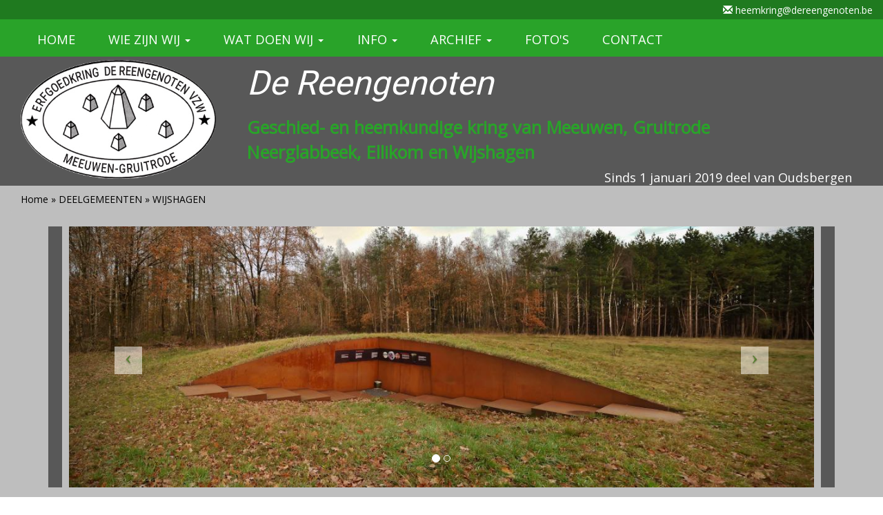

--- FILE ---
content_type: text/html; charset=utf-8
request_url: https://www.dereengenoten.be/node/27
body_size: 6718
content:
<!DOCTYPE html>
<html>         
<head>  
<meta charset="utf-8">
<meta http-equiv="X-UA-Compatible" content="IE=edge">
<meta name="viewport" content="width=device-width, initial-scale=1.0">
<meta http-equiv="Content-Type" content="text/html; charset=utf-8" />
<link rel="shortcut icon" href="https://www.dereengenoten.be/sites/default/files/favtest_0.png" type="image/png" />
<meta name="description" content="De deelgemeente Wijshagen bevat de gehuchten: het dorp, Soetebeek, de Rieten en Plockroy. Ze heeft een oppervlakte van 1 434 ha. Wijshagen wordt voor het eerst vermeld in 1157 als Wiscath. Ze heeft een langgerekte vorm in hoogte aflopende van zuid naar noord. Bij het kruispunt van de Rietenstraat, Akkerstraat, Muisvenstraat en Genitsstraat bedraagt de breedte slechts 100" />
<meta name="generator" content="Drupal 7 (https://www.drupal.org)" />
<link rel="canonical" href="https://www.dereengenoten.be/Wijshagen" />
<link rel="shortlink" href="https://www.dereengenoten.be/node/27" />
       
<title>WIJSHAGEN | De Reengenoten</title>       
  
<!-- HTML5 shim and Respond.js IE8 support of HTML5 elements and media queries -->
    <!--[if lt IE 9]>
      <script src="https://oss.maxcdn.com/libs/html5shiv/3.7.0/html5shiv.js"></script>
      <script src="https://oss.maxcdn.com/libs/respond.js/1.3.0/respond.min.js"></script>
    <![endif]-->   
       
</head>   
<body class="html not-front not-logged-in no-sidebars page-node page-node- page-node-27 node-type-page" >       


<link type="text/css" rel="stylesheet" href="https://www.dereengenoten.be/sites/default/files/css/css_xE-rWrJf-fncB6ztZfd2huxqgxu4WO-qwma6Xer30m4.css" media="all" />
<link type="text/css" rel="stylesheet" href="https://www.dereengenoten.be/sites/default/files/css/css_iOAFkicw_vXfuibcZ3zrSO7gS26ifz-RwLzQa2H1KHo.css" media="all" />
<link type="text/css" rel="stylesheet" href="https://www.dereengenoten.be/sites/default/files/css/css_Wc9IfZHZ8j79vb0PFR-sQOzLJvbRCu6wa-oPzAGLPtM.css" media="all" />
<link type="text/css" rel="stylesheet" href="https://www.dereengenoten.be/sites/default/files/css/css_mk0ZA35VHHvxGgiLOal9NpGywsN0RV9PNcZSGlMBy78.css" media="all" />
     
<script type="text/javascript" src="//code.jquery.com/jquery-1.9.1.min.js"></script>
<script type="text/javascript">
<!--//--><![CDATA[//><!--
window.jQuery || document.write("<script src='/sites/all/modules/jquery_update/replace/jquery/1.9/jquery.min.js'>\x3C/script>")
//--><!]]>
</script>
<script type="text/javascript">
<!--//--><![CDATA[//><!--
jQuery.migrateMute=true;jQuery.migrateTrace=false;
//--><!]]>
</script>
<script type="text/javascript" src="//code.jquery.com/jquery-migrate-1.4.1.min.js"></script>
<script type="text/javascript">
<!--//--><![CDATA[//><!--
window.jQuery && window.jQuery.migrateWarnings || document.write("<script src='/sites/all/modules/jquery_update/replace/jquery-migrate/1/jquery-migrate.min.js'>\x3C/script>")
//--><!]]>
</script>
<script type="text/javascript" src="https://www.dereengenoten.be/sites/default/files/js/js_Hfha9RCTNm8mqMDLXriIsKGMaghzs4ZaqJPLj2esi7s.js"></script>
<script type="text/javascript" src="https://www.dereengenoten.be/sites/default/files/js/js_TVTqjz8JHRb2KK9hlzuk0YsjzD013dKyYX_OTz-2VXU.js"></script>
<script type="text/javascript" src="https://www.dereengenoten.be/sites/default/files/js/js_cIkmIab7cTye4zTYIsd5OwZn4KsiCYPTZ9UbMY-wKo0.js"></script>
<script type="text/javascript">
<!--//--><![CDATA[//><!--
window.eu_cookie_compliance_cookie_name = "";
//--><!]]>
</script>
<script type="text/javascript" src="https://www.dereengenoten.be/sites/default/files/js/js_Fl8DctnznJ4fSz4gYMnWAQWJujwJNw-_pMz9aiO_aNA.js"></script>
<script type="text/javascript" src="https://ajax.googleapis.com/ajax/libs/jquery/1.11.2/jquery.min.js"></script>
<script type="text/javascript" src="https://www.dereengenoten.be/sites/default/files/js/js_Qaw-HI4XXV38Ua4Udep3lOZSdWKdpeG7-jWfZa-2o38.js"></script>
<script type="text/javascript">
<!--//--><![CDATA[//><!--
jQuery.extend(Drupal.settings, {"basePath":"\/","pathPrefix":"","setHasJsCookie":0,"ajaxPageState":{"theme":"bootstrapreengenoten","theme_token":"9RMUzdBLK6nJ-gLx0PUOwhUg88o-uE-uy6B6VA-ymgQ","js":{"\/\/code.jquery.com\/jquery-1.9.1.min.js":1,"0":1,"1":1,"\/\/code.jquery.com\/jquery-migrate-1.4.1.min.js":1,"2":1,"misc\/jquery-extend-3.4.0.js":1,"misc\/jquery-html-prefilter-3.5.0-backport.js":1,"misc\/jquery.once.js":1,"misc\/drupal.js":1,"sites\/all\/modules\/eu_cookie_compliance\/js\/jquery.cookie-1.4.1.min.js":1,"public:\/\/languages\/nl_yL751K8gLJ2WQc8DADrDT-Gm0IIHnGfgmV0pfPedDRg.js":1,"sites\/all\/libraries\/colorbox\/jquery.colorbox-min.js":1,"sites\/all\/modules\/colorbox\/js\/colorbox.js":1,"sites\/all\/modules\/colorbox\/styles\/default\/colorbox_style.js":1,"sites\/all\/modules\/colorbox\/js\/colorbox_load.js":1,"sites\/all\/modules\/colorbox\/js\/colorbox_inline.js":1,"3":1,"sites\/all\/modules\/eu_cookie_compliance\/js\/eu_cookie_compliance.js":1,"https:\/\/ajax.googleapis.com\/ajax\/libs\/jquery\/1.11.2\/jquery.min.js":1,"sites\/all\/themes\/bootstrapreengenoten\/js\/bootstrap.min.js":1,"sites\/all\/themes\/bootstrapreengenoten\/js\/wow.min.js":1,"sites\/all\/themes\/bootstrapreengenoten\/js\/jquery.mosaicflow.js":1,"sites\/all\/themes\/bootstrapreengenoten\/js\/jquery.mosaicflow.min.js":1},"css":{"modules\/system\/system.base.css":1,"modules\/system\/system.menus.css":1,"modules\/system\/system.messages.css":1,"modules\/system\/system.theme.css":1,"sites\/all\/modules\/calendar\/css\/calendar_multiday.css":1,"sites\/all\/modules\/facebook_wall\/css\/facebook_wall.css":1,"modules\/field\/theme\/field.css":1,"modules\/node\/node.css":1,"modules\/search\/search.css":1,"modules\/user\/user.css":1,"sites\/all\/modules\/views\/css\/views.css":1,"sites\/all\/modules\/colorbox\/styles\/default\/colorbox_style.css":1,"sites\/all\/modules\/ctools\/css\/ctools.css":1,"sites\/all\/modules\/facebook_pull\/facebook_pull.css":1,"sites\/all\/modules\/eu_cookie_compliance\/css\/eu_cookie_compliance.css":1,"public:\/\/ctools\/css\/c4e4d4ff3b911d08814b8698bad6b7d9.css":1,"sites\/all\/themes\/bootstrapreengenoten\/css\/style.css":1}},"colorbox":{"transition":"elastic","speed":"350","opacity":"0.85","slideshow":false,"slideshowAuto":true,"slideshowSpeed":"2500","slideshowStart":"start slideshow","slideshowStop":"stop slideshow","current":"{current} of {total}","previous":"\u00ab Prev","next":"Next \u00bb","close":"Close","overlayClose":true,"returnFocus":true,"maxWidth":"150%","maxHeight":"150%","initialWidth":"150%","initialHeight":"150%","fixed":true,"scrolling":true,"mobiledetect":true,"mobiledevicewidth":"480px","file_public_path":"\/sites\/default\/files","specificPagesDefaultValue":"admin*\nimagebrowser*\nimg_assist*\nimce*\nnode\/add\/*\nnode\/*\/edit\nprint\/*\nprintpdf\/*\nsystem\/ajax\nsystem\/ajax\/*"},"eu_cookie_compliance":{"cookie_policy_version":"1.0.0","popup_enabled":1,"popup_agreed_enabled":0,"popup_hide_agreed":0,"popup_clicking_confirmation":1,"popup_scrolling_confirmation":0,"popup_html_info":"\u003Cdiv class=\u0022eu-cookie-compliance-banner eu-cookie-compliance-banner-info eu-cookie-compliance-banner--default\u0022\u003E\n  \u003Cdiv class=\u0022popup-content info\u0022\u003E\n    \u003Cdiv id=\u0022popup-text\u0022\u003E\n      \u003Ch2\u003EDeze website maakt gebruik van cookies.\u00a0\u003C\/h2\u003E\n\u003Cp\u003EDoor op eender welke link op deze pagina te klikken, gaat u akkoord met ons privacybeleid.\u003C\/p\u003E\n              \u003Cbutton type=\u0022button\u0022 class=\u0022find-more-button eu-cookie-compliance-more-button\u0022\u003ENee, ik wil graag meer informatie\u003C\/button\u003E\n          \u003C\/div\u003E\n    \n    \u003Cdiv id=\u0022popup-buttons\u0022 class=\u0022\u0022\u003E\n      \u003Cbutton type=\u0022button\u0022 class=\u0022agree-button eu-cookie-compliance-default-button\u0022\u003EOk, ik ga akkoord\u003C\/button\u003E\n          \u003C\/div\u003E\n  \u003C\/div\u003E\n\u003C\/div\u003E","use_mobile_message":false,"mobile_popup_html_info":"\u003Cdiv class=\u0022eu-cookie-compliance-banner eu-cookie-compliance-banner-info eu-cookie-compliance-banner--default\u0022\u003E\n  \u003Cdiv class=\u0022popup-content info\u0022\u003E\n    \u003Cdiv id=\u0022popup-text\u0022\u003E\n                    \u003Cbutton type=\u0022button\u0022 class=\u0022find-more-button eu-cookie-compliance-more-button\u0022\u003ENee, ik wil graag meer informatie\u003C\/button\u003E\n          \u003C\/div\u003E\n    \n    \u003Cdiv id=\u0022popup-buttons\u0022 class=\u0022\u0022\u003E\n      \u003Cbutton type=\u0022button\u0022 class=\u0022agree-button eu-cookie-compliance-default-button\u0022\u003EOk, ik ga akkoord\u003C\/button\u003E\n          \u003C\/div\u003E\n  \u003C\/div\u003E\n\u003C\/div\u003E\n","mobile_breakpoint":"768","popup_html_agreed":"\u003Cdiv\u003E\n  \u003Cdiv class=\u0022popup-content agreed\u0022\u003E\n    \u003Cdiv id=\u0022popup-text\u0022\u003E\n      \u003Ch2\u003EBedankt!\u003C\/h2\u003E\n    \u003C\/div\u003E\n    \u003Cdiv id=\u0022popup-buttons\u0022\u003E\n      \u003Cbutton type=\u0022button\u0022 class=\u0022hide-popup-button eu-cookie-compliance-hide-button\u0022\u003EVerbergen\u003C\/button\u003E\n              \u003Cbutton type=\u0022button\u0022 class=\u0022find-more-button eu-cookie-compliance-more-button-thank-you\u0022 \u003EMeer informatie\u003C\/button\u003E\n          \u003C\/div\u003E\n  \u003C\/div\u003E\n\u003C\/div\u003E","popup_use_bare_css":false,"popup_height":50,"popup_width":"100%","popup_delay":1000,"popup_link":"https:\/\/dereengenoten.be\/Privacyverklaring.pdf","popup_link_new_window":1,"popup_position":true,"fixed_top_position":false,"popup_language":"nl","store_consent":false,"better_support_for_screen_readers":1,"reload_page":0,"domain":"","domain_all_sites":null,"popup_eu_only_js":0,"cookie_lifetime":"1","cookie_session":1,"disagree_do_not_show_popup":0,"method":"default","allowed_cookies":"","withdraw_markup":"\u003Cbutton type=\u0022button\u0022 class=\u0022eu-cookie-withdraw-tab\u0022\u003EPrivacy settings\u003C\/button\u003E\n\u003Cdiv class=\u0022eu-cookie-withdraw-banner\u0022\u003E\n  \u003Cdiv class=\u0022popup-content info\u0022\u003E\n    \u003Cdiv id=\u0022popup-text\u0022\u003E\n      \u003Ch2\u003EWe use cookies on this site to enhance your user experience\u003C\/h2\u003E\n\u003Cp\u003EYou have given your consent for us to set cookies.\u003C\/p\u003E\n    \u003C\/div\u003E\n    \u003Cdiv id=\u0022popup-buttons\u0022\u003E\n      \u003Cbutton type=\u0022button\u0022 class=\u0022eu-cookie-withdraw-button\u0022\u003EWithdraw consent\u003C\/button\u003E\n    \u003C\/div\u003E\n  \u003C\/div\u003E\n\u003C\/div\u003E\n","withdraw_enabled":false,"withdraw_button_on_info_popup":false,"cookie_categories":[],"cookie_categories_details":[],"enable_save_preferences_button":true,"cookie_name":"","cookie_value_disagreed":"0","cookie_value_agreed_show_thank_you":"1","cookie_value_agreed":"2","containing_element":"body","automatic_cookies_removal":true}});
//--><!]]>
</script>
  



  <script type="text/javascript">

$(document).ready(function() {
  // navigation click actions 
  $('.scroll-link').on('click', function(event){
    event.preventDefault();
    var sectionID = $(this).attr("data-id");
    scrollToID('#' + sectionID, 750);
  });
  // scroll to top action
  $('.scroll-top').on('click', function(event) {
    event.preventDefault();
    $('html, body').animate({scrollTop:0}, 'slow');     
  });
  // mobile nav toggle
  $('#nav-toggle').on('click', function (event) {
    event.preventDefault();
    $('#main-nav').toggleClass("open");
  });
});
// scroll function
function scrollToID(id, speed){
  var offSet = 50;
  var targetOffset = $(id).offset().top - offSet;
  var mainNav = $('#main-nav');
  $('html,body').animate({scrollTop:targetOffset}, speed);
  if (mainNav.hasClass("open")) {
    mainNav.css("height", "1px").removeClass("in").addClass("collapse");
    mainNav.removeClass("open");
  }
}
if (typeof console === "undefined") {
    console = {
        log: function() { }
    };
} 

</script>
<script src="https://use.fontawesome.com/80e5128cdb.js"></script>
       
<section id="contactboven" class="container-fluid text-right padding-top padding-bottom">
<span class="glyphicon glyphicon-envelope"></span>
<script type="text/javascript">
          var pre = "heemkring";
          document.write("<a href='mailto:" + pre + "@dereengenoten.be'>" + pre
          + "@dereengenoten.be</a>");
          </script>  
</section>
<nav class="navbar navbar-default">
  <div class="container-fluid">
    <div class="navbar-header">
      <button type="button" class="navbar-toggle collapsed" data-toggle="collapse" data-target="#bs-example-navbar-collapse-1" aria-expanded="false">
        <span class="sr-only">Toggle navigation</span>
        <span class="icon-bar"></span>
        <span class="icon-bar"></span>
        <span class="icon-bar"></span>
      </button>
    </div>
    <div class="collapse navbar-collapse" id="bs-example-navbar-collapse-1">
              <div class="region region-menu">
    <div id="block-system-main-menu" class="block block-system block-menu">

    
  <div class="content">
    <ul class="menu nav navbar-nav"><li class="first leaf"><a href="/" title="">HOME</a></li>
<li class="expanded dropdown"><a href="/wie-zijn-wij" data-target="#" class="dropdown-toggle" data-toggle="dropdown">WIE ZIJN WIJ <span class="caret"></span></a><ul class="dropdown-menu"><li class="first leaf"><a href="/naam-de-reengenoten" title="uitleg over onze naam">NAAM</a></li>
<li class="leaf"><a href="/ons-embleem">EMBLEEM</a></li>
<li class="leaf"><a href="/ons-profiel">PROFIEL</a></li>
<li class="leaf"><a href="/ons-statuut">STATUUT</a></li>
<li class="last leaf"><a href="/ons-bestuur">BESTUUR</a></li>
</ul></li>
<li class="expanded dropdown"><a href="/" title="Wat doen wij" data-target="#" class="dropdown-toggle" data-toggle="dropdown">WAT DOEN WIJ <span class="caret"></span></a><ul class="dropdown-menu"><li class="first leaf"><a href="/activiteiten" title=""> ACTIVITEITEN</a></li>
<li class="expanded"><a href="/dialect" title="dialect">DIALECT</a></li>
<li class="last collapsed"><a href="/publicaties" title="">PUBLICATIES</a></li>
</ul></li>
<li class="expanded dropdown"><a href="/" title="informatie" data-target="#" class="dropdown-toggle" data-toggle="dropdown">INFO <span class="caret"></span></a><ul class="dropdown-menu"><li class="first leaf"><a href="/links" title="interessante links">LINKS</a></li>
<li class="leaf"><a href="/wereldoorlog-i-meeuwen-gruitrode">WO I</a></li>
<li class="last leaf"><a href="/det-waas-roy-0">DET WAAS ROY</a></li>
</ul></li>
<li class="expanded dropdown"><a href="/archief" title="" data-target="#" class="dropdown-toggle" data-toggle="dropdown">ARCHIEF <span class="caret"></span></a><ul class="dropdown-menu"><li class="first leaf"><a href="/repertorium2" title="">REPERTORIUM</a></li>
<li class="leaf"><a href="/rubriek-oude-nieuwtjes" title="">OUDE NIEUWTJES</a></li>
<li class="leaf"><a href="/oude-fotos" title="">OUDE FOTO&#039;S</a></li>
<li class="last leaf"><a href="/franky-and-blue-jeans">FRANKY AND THE BLUE JEANS</a></li>
</ul></li>
<li class="leaf"><a href="https://archiefdereengenoten.be" title="Beeldbank">FOTO&#039;S</a></li>
<li class="last leaf"><a href="/content/contact" title="Contactgegevens">CONTACT</a></li>
</ul>  </div>
</div>
  </div>
          </div>
  </div>
</nav>
<header class="container-fluid padding-top padding-bottom">
  <div class="col-lg-3 col-md-4 hidden-sm hidden-xs logopage">
    <img src="/sites/all/themes/bootstrapreengenoten/images/logo.png" alt="">
    </div>
  <div class="col-lg-9 col-md-8 col-sm-12 col-xs-12">
    <div class="col-sm-12 titel1">De Reengenoten</div>
    <div class="col-sm-12 titel2">Geschied- en heemkundige kring van Meeuwen, Gruitrode</div>
    <div class="col-sm-12 titel2">Neerglabbeek, Ellikom en Wijshagen</div>
    <div class="col-sm-12 text-right bijtitel">Sinds 1 januari 2019 deel van Oudsbergen</div>
      </div>
</header>
<section class="belangrijk1 container-fluid">
  <div class="row">
    <div class="col-sm-6">
        <h2 class="element-invisible">U bent hier</h2><div class="breadcrumb"><a href="/">Home</a> » <a href="/deelgemeenten">DEELGEMEENTEN</a> » WIJSHAGEN</div>      </div>
   <div class="col-sm-6 text-right">
          </div>
  </div>
</section>

<section class="belangrijk1 container-fluid">
  <div class="container padding-top padding-bottom" id="inhoud">
    <div class="row">
      <div class="col-sm-12">
                <div class="region region-slideshow">
    <div id="block-views-slideshow-deelgemeente-block-3" class="block block-views">

    
  <div class="content">
    <div class="view view-slideshow-deelgemeente view-id-slideshow_deelgemeente view-display-id-block_3 view-dom-id-c090b3b6ca404d3b05c5675d2df90889">
        
  
  
      <div class="view-content">
      
<div id="views-bootstrap-carousel-1" class="views-bootstrap-carousel-plugin-style carousel slide"  data-ride="carousel" data-interval="5000" data-pause="false" data-wrap="true">
      <!-- Carousel indicators -->
    <ol class="carousel-indicators">
              <li data-target="#views-bootstrap-carousel-1" data-slide-to="0" class="active"></li>
              <li data-target="#views-bootstrap-carousel-1" data-slide-to="1" class=""></li>
          </ol>
  
  <!-- Carousel items -->
  <div class="carousel-inner" role="listbox">
          <div class="item active">
          
  <div class="views-field views-field-field-afbeelding">        <div class="field-content"><img typeof="foaf:Image" src="https://www.dereengenoten.be/sites/default/files/styles/slideshow/public/derieten.jpeg?itok=OC9HE6js" width="1200" height="420" alt="Archeologisch park &quot;De Rieten&quot;" /></div>  </div>      </div>
          <div class="item ">
          
  <div class="views-field views-field-field-afbeelding">        <div class="field-content"><img typeof="foaf:Image" src="https://www.dereengenoten.be/sites/default/files/styles/slideshow/public/wijshagen1.jpg?itok=L7jQ-Ptq" width="1200" height="420" alt="" /></div>  </div>      </div>
      </div>

      <!-- Carousel navigation -->
    <a class="carousel-control left" href="#views-bootstrap-carousel-1" role="button" data-slide="prev">
      <span class="icon-prev"></span>
      <span class="sr-only">Previous</span>
    </a>
    <a class="carousel-control right" href="#views-bootstrap-carousel-1" role="button" data-slide="next">
      <span class="icon-next"></span>
      <span class="sr-only">Next</span>
    </a>
  </div>
    </div>
  
  
  
  
  
  
</div>  </div>
</div>
  </div>
            </div>
      
           <main class="col-sm-12">
      <a id="main-content"></a>          
      <div id="tabs-wrapper" class="clearfix">                      
                  
      <h1 class="with-tabs">WIJSHAGEN</h1>                      
                
       </div>                      
                 
                 
                 
      <div class="clearfix">            
        <div class="region region-content">
    <div id="block-system-main" class="block block-system">

    
  <div class="content">
    <div id="node-27" class="node node-page clearfix" about="/Wijshagen" typeof="foaf:Document">

  
      <span property="dc:title" content="WIJSHAGEN" class="rdf-meta element-hidden"></span>
  
  <div class="content">
    <div class="field field-name-body field-type-text-with-summary field-label-hidden"><div class="field-items"><div class="field-item even" property="content:encoded"><p>De deelgemeente Wijshagen bevat de gehuchten: het dorp, Soetebeek, de Rieten en Plockroy. Ze heeft een oppervlakte van 1 434 ha. Wijshagen wordt voor het eerst vermeld in 1157 als Wiscath. Ze heeft een langgerekte vorm in hoogte aflopende van zuid naar noord. Bij het kruispunt van de Rietenstraat, Akkerstraat, Muisvenstraat en Genitsstraat bedraagt de breedte slechts 100 m.<br />Wijshagen maakte deel uit van het domein van de graven van Loon, na 1366 van de Bisschoppelijke Tafel van Luik. Het was een afzonderlijke gemeente met jaarlijks twee verkozen burgemeesters: één voor het dorp en één voor het gehucht Plockroy.<br />De abdij van Herkenrode bezat in de zuidelijke helft sinds 1209 de belangrijke hoeve Donderslag, met een domein van ca. 100 ha dat gedeeltelijk op het grondgebied van Meeuwen lag. De 'winner' inde het deel van de tienden van Herkenrode voor de ban, pachtte de hoeve. De hoeve werd in 1330 door de abdij versterkt. Ze werd in de Franse tijd in beslag genomen en verkocht in 1797 aan een privé-eigenaar. Ze werd in 1968 wegens bouwvalligheid afgebroken. De abdis van Herkenrode had tot de Franse Revolutie het benoemingsrecht van de pastoor te Wijshagen</p>
<p>Van de kerk, gebouwd in 1888, bestaat alleen nog  de toren in neo-gotische stijl. In de kerk zijn een romaanse doopvont en beelden uit de 16de eeuw zeker het vermelden waard. Verder bevindt zich in Wijshagen het archeologisch park : de Rieten. Deze plek was een begraafplaats van de lokale Kelten en later een cultusplaats van de Romeinen. Je treft er heel wat informatie aan: de doorsnede van een grafheuvel, het binnenzicht ervan, de reconstructie van het oude landschap, foto's van gerenommeerde vondsten, teksten, een tijdsband verwerkt in een wandelpad, ... Verscheidene vondsten zijn nu pronkstukken in het Gallo-Romeins museum te Tongeren.<br />Te vermelden: Wiesjage, gruut dèrp, zieve huuzer en ein kèrk. (Wijshagen groot dorp, zeven huizen en een kerk) Dit was werkelijk zo rond 1900.</p>
<div> </div>
<p dir="ltr" style="line-height:1.2;margin-top:0pt;margin-bottom:0pt;"> </p>
</div></div></div>  </div>

  
  
</div>
  </div>
</div>
  </div>
</div>
</main>
     </div>
  </div>
  <div class="col-sm-12">
              </div>
</section>
</div>
<footer class="container-fluid text-center paddingtop2 paddingbottom3">
  <span class="glyphicon glyphicon-copyright-mark"></span> Erfgoedkring De Reengenoten Meeuwen-Gruitrode vzw<br>
  <a href="http://dereengenoten.be/Privacyverklaring.pdf" target="_blank">Privacy</a><br>
</footer>       
 
</body> 
</html>